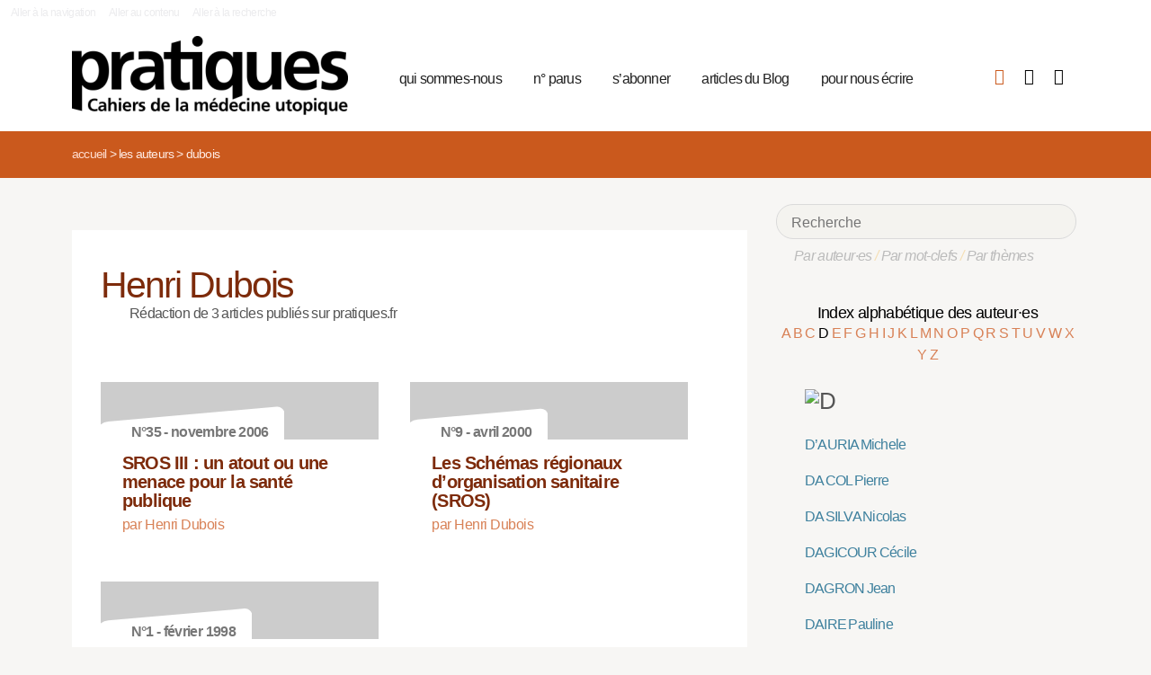

--- FILE ---
content_type: text/html; charset=utf-8
request_url: https://pratiques.fr/_Henri-Dubois_
body_size: 9129
content:
<!DOCTYPE HTML>
<html class="page_auteur ltr fr no-js" xmlns="http://www.w3.org/1999/xhtml" xml:lang="fr" lang="fr" dir="ltr">
	<head>
		<script type='text/javascript'>/*<![CDATA[*/(function(H){H.className=H.className.replace(/\bno-js\b/,'js')})(document.documentElement);/*]]>*/</script>
		
		<meta charset="utf-8">
		<title>La Revue Pratiques</title>
<meta name="description" content="Issue de la réflexion des soignants de différents horizons (généralistes, infirmières, médecins de PMI, psychiatres) Pratiques est une revue de (…)" /><meta name="viewport" content="width=device-width, initial-scale=1" />


<meta name="generator" content="SPIP 4.4.7" />


<link rel="alternate" type="application/rss+xml" title="Syndiquer tout le site" href="spip.php?page=backend" />


<link rel='stylesheet' href='local/cache-css/7e59d583690628602c27066e82c8e102.css?1766857138' type='text/css' />










<script type='text/javascript'>var var_zajax_content='content';</script><script>
var mediabox_settings={"auto_detect":true,"ns":"box","tt_img":true,"sel_g":"#documents_portfolio a[type='image\/jpeg'],#documents_portfolio a[type='image\/png'],#documents_portfolio a[type='image\/gif']","sel_c":".mediabox","str_ssStart":"Diaporama","str_ssStop":"Arr\u00eater","str_cur":"{current}\/{total}","str_prev":"Pr\u00e9c\u00e9dent","str_next":"Suivant","str_close":"Fermer","str_loading":"Chargement\u2026","str_petc":"Taper \u2019Echap\u2019 pour fermer","str_dialTitDef":"Boite de dialogue","str_dialTitMed":"Affichage d\u2019un media","splash_url":"","lity":{"skin":"_simple-dark","maxWidth":"90%","maxHeight":"90%","minWidth":"400px","minHeight":"","slideshow_speed":"2500","opacite":"0.9","defaultCaptionState":"expanded"}};
</script>
<!-- insert_head_css -->



























<script type='text/javascript' src='local/cache-js/81768ad987f87201f4c25fa29cc3fa64.js?1766863992'></script>
























<!-- insert_head -->





<script type="text/javascript">/* <![CDATA[ */
function ancre_douce_init() {
	if (typeof jQuery.localScroll=="function") {
		jQuery.localScroll({autoscroll:false, hash:true, onAfter:function(anchor, settings){ 
			jQuery(anchor).attr('tabindex', -1).on('blur focusout', function () {
				// when focus leaves this element, 
				// remove the tabindex attribute
				jQuery(this).removeAttr('tabindex');
			}).focus();
		}});
	}
}
if (window.jQuery) jQuery(document).ready(function() {
	ancre_douce_init();
	onAjaxLoad(ancre_douce_init);
});
/* ]]> */</script><link rel="shortcut icon" href="local/cache-gd2/fc/0461c27fa5124a80db3307540863af.ico?1750530107" type="image/x-icon" />
<link rel="apple-touch-icon" sizes="57x57" href="local/cache-gd2/d7/bcbac9e57ac5bb27aea4a8581175af.png?1750530107" />
<link rel="apple-touch-icon" sizes="114x114" href="local/cache-gd2/46/d4598aad88d54d46390e7c9cf53bc2.png?1750530107" />
<link rel="apple-touch-icon" sizes="72x72" href="local/cache-gd2/00/9de7a30014b6b710719b2c0086ad69.png?1750530107" />
<link rel="apple-touch-icon" sizes="144x144" href="local/cache-gd2/3d/27ae4728c1ea7e34aa5d7158b49155.png?1750530107" />
<link rel="apple-touch-icon" sizes="60x60" href="local/cache-gd2/fa/b24764237dd947aa1284e224b22592.png?1750530107" />
<link rel="apple-touch-icon" sizes="120x120" href="local/cache-gd2/8d/11fb55d82bbce5177512171347538a.png?1750530107" />
<link rel="apple-touch-icon" sizes="76x76" href="local/cache-gd2/a9/b15031fdd118cedf76ed634032e1cf.png?1750530108" />
<link rel="icon" type="image/png" href="local/cache-gd2/80/45e47dba6cd1ef6296dfb060ad6f24.png?1750530108" sizes="96x96" />
<link rel="icon" type="image/png" href="local/cache-gd2/df/79e2248c22270d7632ac076c885a8c.png?1750530108" sizes="16x16" />
<link rel="icon" type="image/png" href="local/cache-gd2/c5/b14d6116f79ce3e91cdd26302c67fc.png?1750530107" sizes="32x32" />
<link rel="icon" type="image/png" href="local/cache-gd2/05/17602a928fc7d9b975ee7e01cbd263.png?1750530108" sizes="192x192" />
<meta name="msapplication-TileImage" content="local/cache-gd2/46/d4598aad88d54d46390e7c9cf53bc2.png?1750530107" />

<meta name="msapplication-TileColor" content="#b6b6b6" />
<meta name="theme-color" content="#b6b6b6" />

<script type="text/javascript">
	window.spipConfig ??= {};
	spipConfig.select2 ??= {};
	spipConfig.select2.selector ??= '';
</script>


<link rel="alternate" type="application/json+oembed" href="https://pratiques.fr/oembed.api/?format=json&amp;url=https%3A%2F%2Fpratiques.fr%2F_Henri-Dubois_" />

<!-- bxSlider + tooltipster -->		
	<!-- Plugin Métas + -->
<!-- Dublin Core -->
<link rel="schema.DC" href="https://purl.org/dc/elements/1.1/" />
<link rel="schema.DCTERMS" href="https://purl.org/dc/terms/" />
<meta name="DC.Format" content="text/html" />
<meta name="DC.Type" content="Text" />
<meta name="DC.Language" content="fr" />
<meta name="DC.Title" lang="fr" content="Dubois &#8211; La Revue Pratiques" />


<meta name="DC.Date.Modified" content="2023-12-30" />
<meta name="DC.Identifier" content="https://pratiques.fr/_Henri-Dubois_" />
<meta name="DC.Publisher" content="La Revue Pratiques" />
<meta name="DC.Source" content="https://pratiques.fr" />

<meta name="DC.Creator" content="La Revue Pratiques" />





<!-- Open Graph -->
 
<meta property="og:rich_attachment" content="true" />

<meta property="og:site_name" content="La Revue Pratiques" />
<meta property="og:type" content="profile" />
<meta property="og:title" content="Dubois &#8211; La Revue Pratiques" />
<meta property="og:locale" content="fr_FR" />
<meta property="og:url" content="https://pratiques.fr/_Henri-Dubois_" />


 

<meta property="og:image" content="https://pratiques.fr/local/cache-vignettes/L244xH128/242fe8a542fe61cf074e0b7f609891-269ca.png" />
<meta property="og:image:width" content="244" />
<meta property="og:image:height" content="128" />
<meta property="og:image:type" content="image/png" />








<!-- Twitter Card -->
<meta name="twitter:card" content="summary_large_image" />
<meta name="twitter:title" content="Dubois &#8211; La Revue Pratiques" />

<meta name="twitter:dnt" content="on" />
<meta name="twitter:url" content="https://pratiques.fr/_Henri-Dubois_" />

<meta name="twitter:image" content="https://pratiques.fr/local/cache-vignettes/L256xH128/2437b40cfa6819b2bccafc02403bbe-bab74.png?1713624903" />
</head>
	<body class="body-secteur">
		<div id="page">
<div class="backblanc">
	<div id="menuaccess" class="small mt0 mb0 noprint">
	  <a href="#navigation" id="gotomenu" accesskey="1" class="skip-link">Aller à la navigation</a>
	  <span class="invisible">&nbsp;|&nbsp;</span>
	  <a href="#main" id="gotocontenu" accesskey="2" class="skip-link">Aller au contenu</a>
      <a href="#recherche" id="gotosearch" accesskey="3" class="skip-link">Aller à la recherche</a>
	</div>
	
	<div id="entete" class="container">
	<header id="header">	
<div class="header row mod w100">
    

	 
	<strong class="h1 spip_logo_site col w30 automobile">
	<a rel="start home" href="https://pratiques.fr/" title="Accueil" accesskey="1">
	<img src="plugins/revue_pratiques/pratiques_squelettes/images/logo_pratiques.svg" alt="La Revue Pratiques" width="307" height="89" onerror="this.removeAttribute('onerror'); this.src='local/cache-vignettes/L307xH88/siteon0-bb669.png?1713647878'"/></a></strong>
	<p id="slogan" class="hidden">Cahiers de la médecine utopique</p>
	</strong>
	
    
    <a href="#navigation" aria-label="Menu" id="displaymenu" class="displaymenu noprint uppercase">
      <i class="fa fa-bars" aria-hidden="true"><span class="burger">Menu</span></i>
    </a>
    
    <div id="subnav" class="col w70 row">
        
        <nav role="navigation" id="navigation" class="nav noprint left w80">
        <ul class="navigation center row automobile ">
		<li class="menu-entree item menu-items__item menu-items__item_objet menu-items__item_rubrique">
		<a href="-Qui-sommes-nous-" class="menu-items__lien">qui sommes-nous</a> 
			</li><li class="menu-entree item menu-items__item menu-items__item_objet menu-items__item_rubrique">
		<a href="-Acheter-ou-telecharger-des-numeros-" class="menu-items__lien">n&#176;&nbsp;parus</a> 
			</li><li class="menu-entree item menu-items__item menu-items__item_objet menu-items__item_article">
		<a href="Abonnements" class="menu-items__lien">s&#8217;abonner</a>
				 
			</li><li class="menu-entree item menu-items__item menu-items__item_objet menu-items__item_rubrique">
		<a href="-Sante-et-soin-Les-voies-de-la-medecine-utopique-annonces-lu-etc-" class="menu-items__lien">articles du Blog</a>
				 
			</li><li class="menu-entree item menu-items__item menu-items__item_objet menu-items__item_article">
		<a href="contact_revue_pratiques" class="menu-items__lien">pour nous écrire</a> 
			</li>
	</ul></nav>

        <div class="bouton_boutique right">
        <ul>
<li class="iconboutique mon_panier">
    <a href="spip.php?page=boutique&amp;appel=mon_panier" aria-label="Mon panier" title="Mon panier">
      <i class="fa fa-shopping-basket" aria-hidden="true"></i>
    </a>
</li>
<li class="iconboutique mon_compte">
    <a href="spip.php?page=mon_compte" aria-label="Mon compte" title="Mon compte">
      <i class="fa fa-user" aria-hidden="true"></i>
    </a>
</li>
<li class="iconboutique connexion">  
   	<a href="spip.php?page=login&amp;url=_Henri-Dubois_"
		rel="nofollow" target="_blank"
		onclick="if (jQuery.modalbox) {jQuery.modalbox('spip.php?page=login&amp;url=_Henri-Dubois_&amp;var_zajax=content');return false;}"
		class='login_modal' title="Se connecter" aria-label="Se connecter"><i class="fa fa-plug" aria-hidden="true"></i></a>
</li>
</ul>        </div>
        
    </div>
    
</div>
</header>	</div>
</div>
    
	

			
    <div class="precrumb">
        <div class="container">
            <ul class="breadcrumb">
	<li><a href="https://pratiques.fr/">Accueil</a><span class="divider"> &gt; </span></li>
	<li><span>Les auteurs</span><span class="divider"> &gt; </span></li>
	<li class="active"><span>Dubois</span></li>
</ul>        </div>
    </div>
    
	<div id="main" class="container">  
        <div class="row w100">
        
        <div class="wrapper w69 hfeed col">
                <div class="content hentry" id="content">
                    <section class="vcard" itemscope itemtype="http://schema.org/Person"> 
	<div class="inside_content">
	<header class="cartouche">
		<h1 class="crayon auteur-qui-574 fn" itemprop="name"> Henri Dubois</h1>
	</header>

	<div class="main">
	
	
	
	
	Rédaction de 3 articles publiés sur pratiques.fr
	
	
		
		
	</div>

	<aside>
		
	
	<div class='ajaxbloc' data-ajax-env='pgPyNN265u/BFHVj4aQ0Gs2zbDgtbGjHkebdN3NKTGGWQEROlv4/z8q7M8xpEwq0Tg19RIx95AnKx/GtHnWUrZDVsGxJTi26tkXiQ7R3u7UQZv+kOcDEsJMZEodnumX6Bacm2+F98Guzx1CBY+upG8Iq/9iysaS9gSbM8/eF082S2lDgBNXtuekcBtrUkw==' data-origin="_Henri-Dubois_">

    


 


<div class="menu menu_articles" id="articles_recents">     
    
<div class="lire_aussi font_regular">
<div class="liste-items m0 p0 row w100"> 
		
        <div class="item hentry col w45 automobile">
            <article>
                <a href="SROS-III-un-atout-ou-une-menace,12403">
                <div class="cartouche clearfix">
<div class="forlogo" style="background-color:#FFFFFF"><div class="logo_vide"></div>



<div class="info_article">
<div class="rotation"></div>
<div class="souslogo font_regular">N°35 - novembre 2006</div>
</div>




</div>
</div>  
				<div class="texte_selection">
                    
					<h3 class="titre entry-title"><span class="crayon article-titre-12403 ">SROS III&nbsp;: un atout ou une menace pour la santé publique</span></h3>
					<div class="auteur_article">par   Henri Dubois</div>
					
				</div>
                </a>
            </article>
		</div>
          
            <div class="col w5_1 gut nomobile"> </div>
        
        
		
        <div class="item hentry col w45 automobile">
            <article>
                <a href="Les-Schemas-regionaux-d,11941">
                <div class="cartouche clearfix">
<div class="forlogo" style="background-color:#FFFFFF"><div class="logo_vide"></div>



<div class="info_article">
<div class="rotation"></div>
<div class="souslogo font_regular">N°9 - avril 2000</div>
</div>




</div>
</div>  
				<div class="texte_selection">
                    
					<h3 class="titre entry-title"><span class="crayon article-titre-11941 ">Les Schémas régionaux d&#8217;organisation sanitaire (SROS)</span></h3>
					<div class="auteur_article">par   Henri Dubois</div>
					
				</div>
                </a>
            </article>
		</div>
          
            
        
        
		
        <div class="item hentry col w45 automobile">
            <article>
                <a href="Le-carnet-de-sante">
                <div class="cartouche clearfix">
<div class="forlogo" style="background-color:#FFFFFF"><div class="logo_vide"></div>



<div class="info_article">
<div class="rotation"></div>
<div class="souslogo font_regular">N°1 - février 1998</div>
</div>




</div>
</div>  
				<div class="texte_selection">
                    
					<h3 class="titre entry-title"><span class="crayon article-titre-8823 ">Le "carnet de santé"</span></h3>
					<div class="auteur_article">par   Henri Dubois</div>
					
				</div>
                </a>
            </article>
		</div>
        
        
		
</div>
</div>

        
        
	
	
        
        
</div><!--#articles_recents-->
</div><!--ajaxbloc-->	
	<div class="main">
		
	</div>
	
	</aside>

	<footer>
		
	</footer>
	</div>
</section>                </div><!--.content-->

                
                
        </div><!--.wrapper-->
         
          <div class="col w3 gut nomobile"> </div>  
        <div class="aside col w31">
                <div class="aside-menu">
                <div class="formulaire_spip formulaire_recherche" id="formulaire_recherche">
<form action="spip.php?page=recherche" method="get"><div>
	<input name="page" value="recherche" type="hidden"
>
	
	<label for="recherche">Rechercher :</label>
	<input type="search" placeholder="Recherche" class="search text" size="10" name="recherche" id="recherche" accesskey="4" autocapitalize="off" autocorrect="off"
	/><button type="submit" class="submit"><span>Rechercher</span></button>
</div></form>
</div>
                
                <div class="complement_search">
                	<a href="spip.php?page=recherche&amp;afficher=auteurs">Par auteur·es</a> / 
                	<a href="spip.php?page=recherche&amp;afficher=mots">Par mot-clefs</a> / 
                	<a href="spip.php?page=recherche&amp;afficher=themes">Par thèmes</a>
				</div>
                    <div class='ajaxbloc' data-ajax-env='ZsDytNy6+lartHSxpXVWN6zc9HAwYPcYTScW5mGLxMxl0tGfCLtsszNS09N2KJDtyvDt0o0D6dYbT3yJ/DFyukPDrapzuqzMPd+Mi7Iky5D2nN0HYHRuTkyQPHQUv5QLpmB1fUqjIY9Leh5T6LUkqUnRZAgVWBnyt3Ej3aZRobWgLGm5uC6Ix3k/GrdAiSmXc2FXmdR2Hq0xWapUQ94eVH/wr0cCQc7l09EFvhkGx6znyM64NhLTdvsAhPXuhsCuWbA5' data-origin="_Henri-Dubois_">
<div class='ajaxbloc' data-ajax-env='zgNSNN265i7Rw5QxvNU0+N2zPjgo8R90SPtFIPJf4yQ8syHoUf4AgF/Awp16pjgEnonJ1r3PjFSAGWPXPz1zSRhvKe03lrJJ72KQ01S74SYaLvLd4kcIgUCfzTwJpzC8leAw4p8XBvLNC2hpO9KTJSDMVmOwHBOC9xEJt+Wh59AMfF699nH1' data-origin="_Henri-Dubois_">



<div class="alpha" id="alphauteur">
<h4><a href="spip.php?page=auteurs" style="color:#000">Index alphabétique des auteur·es</a></h4>

<a href='_Henri-Dubois_?lettre=A' >
	  A
</a>	

<a href='_Henri-Dubois_?lettre=B' >
	  B
</a>	

<a href='_Henri-Dubois_?lettre=C' >
	  C
</a>	

<a href='_Henri-Dubois_?lettre=D' class='expose'>
	  D
</a>	

<a href='_Henri-Dubois_?lettre=E' >
	  E
</a>	

<a href='_Henri-Dubois_?lettre=F' >
	  F
</a>	

<a href='_Henri-Dubois_?lettre=G' >
	  G
</a>	

<a href='_Henri-Dubois_?lettre=H' >
	  H
</a>	

<a href='_Henri-Dubois_?lettre=I' >
	  I
</a>	

<a href='_Henri-Dubois_?lettre=J' >
	  J
</a>	

<a href='_Henri-Dubois_?lettre=K' >
	  K
</a>	

<a href='_Henri-Dubois_?lettre=L' >
	  L
</a>	

<a href='_Henri-Dubois_?lettre=M' >
	  M
</a>	

<a href='_Henri-Dubois_?lettre=N' >
	  N
</a>	

<a href='_Henri-Dubois_?lettre=O' >
	  O
</a>	

<a href='_Henri-Dubois_?lettre=P' >
	  P
</a>	

<a href='_Henri-Dubois_?lettre=Q' >
	  Q
</a>	

<a href='_Henri-Dubois_?lettre=R' >
	  R
</a>	

<a href='_Henri-Dubois_?lettre=S' >
	  S
</a>	

<a href='_Henri-Dubois_?lettre=T' >
	  T
</a>	

<a href='_Henri-Dubois_?lettre=U' >
	  U
</a>	

<a href='_Henri-Dubois_?lettre=V' >
	  V
</a>	

<a href='_Henri-Dubois_?lettre=W' >
	  W
</a>	

<a href='_Henri-Dubois_?lettre=X' >
	  X
</a>	

<a href='_Henri-Dubois_?lettre=Y' >
	  Y
</a>	

<a href='_Henri-Dubois_?lettre=Z' >
	  Z
</a>	

<br class="nettoyeur"/>
</div>



  <ul class="laliste tags">
 <h1 id="D"><img src='local/cache-texte/acb28519e0fe6e550e8644346bde520b.png?1702592983' width='52' height='109' style='width:52px;height:109px;' alt='D' /></h1>


<li class="crayon article-nom-11622 ">

<a href="_Michele-d-Auria_" >D&#8217;AURIA Michele</a>
</li>



<li class="crayon article-nom-15429 ">

<a href="_Da-Col_" >DA COL Pierre</a>
</li>



<li class="crayon article-nom-15830 ">

<a href="_Da-Silva_" >DA SILVA Nicolas</a>
</li>



<li class="crayon article-nom-16585 ">

<a href="_Dagicour_" >DAGICOUR Cécile</a>
</li>



<li class="crayon article-nom-12105 ">

<a href="_Jean-Dagron_" >DAGRON Jean</a>
</li>



<li class="crayon article-nom-14741 ">

<a href="_Daire_" >DAIRE Pauline</a>
</li>



<li class="crayon article-nom-13677 ">

<a href="_Damadji_" >DAMADJI Eddie</a>
</li>



<li class="crayon article-nom-16419 ">

<a href="_Damus_" >DAMUS Obrillant</a>
</li>



<li class="crayon article-nom-14786 ">

<a href="_Dano_" >DANO Françoise</a>
</li>



<li class="crayon article-nom-8874 ">

<a href="_Gerard-Danou_" >DANOU Gérard</a>
</li>



<li class="crayon article-nom-16501 ">

<a href="_Dardot_" >DARDOT Pierre</a>
</li>



<li class="crayon article-nom-13068 ">

<a href="_Darnis_" >DARNIS Isabelle </a>
</li>



<li class="crayon article-nom-15164 ">

<a href="_Darracq_" >DARRACQ Giliane</a>
</li>



<li class="crayon article-nom-12095 ">

<a href="_Odile-Darral_" >DARRAL Odile</a>
</li>



<li class="crayon article-nom-14156 ">

<a href="_Darrot_" >DARROT Jean</a>
</li>



<li class="crayon article-nom-13951 ">

<a href="_Dasnois_" >DASNOIS Laurie</a>
</li>



<li class="crayon article-nom-14843 ">

<a href="_Dasse-Hartaut_" >DASSE-HARTAUT Marina</a>
</li>



<li class="crayon article-nom-13990 ">

<a href="_Daubas-Letourneux_" >DAUBAS-LETOURNEUX Véronique</a>
</li>



<li class="crayon article-nom-16575 ">

<a href="_Dauchy_" >DAUCHY Sarah</a>
</li>



<li class="crayon article-nom-11779 ">

<a href="_Philippe-Davezies_" >DAVEZIES Philippe</a>
</li>



<li class="crayon article-nom-13751 ">

<a href="_David,2203_" >DAVID Angélique</a>
</li>



<li class="crayon article-nom-13754 ">

<a href="_David_" >DAVID Adrian</a>
</li>



<li class="crayon article-nom-11916 ">

<a href="_Davoine_" >DAVOINE Françoise</a>
</li>



<li class="crayon article-nom-11281 ">

<a href="_Christiane-De-Beaurepaire_" >DE BEAUREPAIRE Christiane</a>
</li>



<li class="crayon article-nom-10988 ">

<a href="_Isabelle-de-Beco_" >DE BECO Isabelle</a>
</li>



<li class="crayon article-nom-12550 ">

<a href="_Anne-de-Blazac_" >DE BLAZAC Anne</a>
</li>



<li class="crayon article-nom-10836 ">

<a href="_de-Cenival_" >DE CENIVAL Marie</a>
</li>



<li class="crayon article-nom-11155 ">

<a href="_Philippe-De-Chazournes_" >DE CHAZOURNES Philippe</a>
</li>



<li class="crayon article-nom-12965 ">

<a href="_de-Firmas_" >DE FIRMAS Claire</a>
</li>



<li class="crayon article-nom-11548 ">

<a href="_Jean-de-Kervasdoue_" >DE KERVASDOUÉ Jean</a>
</li>



<li class="crayon article-nom-15162 ">

<a href="_De-la-Rue_" >DE LA RUE Jean-Luc</a>
</li>



<li class="crayon article-nom-15910 ">

<a href="_De-Lepinay_" >DE LÉPINAY Jean-Marie</a>
</li>



<li class="crayon article-nom-13867 ">

<a href="_De-Luca-Bernier_" >DE LUCA BERNIER Catherine</a>
</li>



<li class="crayon article-nom-14044 ">

<a href="_De-Saint-Phalle_" >DE SAINT PHALLE Laure</a>
</li>



<li class="crayon article-nom-11774 ">

<a href="_Benoit-De-Sarcus_" >DE SARCUS Benoît</a>
</li>



<li class="crayon article-nom-11837 ">

<a href="_Hugues-De-Suremain_" >DE SUREMAIN Hugues</a>
</li>



<li class="crayon article-nom-14384 ">

<a href="_De-Turenne_" >DE TURENNE Jacques</a>
</li>



<li class="crayon article-nom-11247 ">

<a href="_Evelyne-de-Wildeman_" >DE WILDEMAN Evelyne</a>
</li>



<li class="crayon article-nom-12493 ">

<a href="_Debelleix_" >DEBELLEIX Marie</a>
</li>



<li class="crayon article-nom-11756 ">

<a href="_Yann-Debu_" >DEBU Yann</a>
</li>



<li class="crayon article-nom-15074 ">

<a href="_Declercq_" >DECLERCQ Céline</a>
</li>



<li class="crayon article-nom-15074 ">

<a href="_Declercq-3792_" >DECLERCQ Mathieu</a>
</li>



<li class="crayon article-nom-8846 ">

<a href="_Christophe-Dejours_" >DEJOURS Christophe</a>
</li>



<li class="crayon article-nom-13546 ">

<a href="_Del-Volgo_" >DEL VOLGO Marie-José</a>
</li>



<li class="crayon article-nom-16582 ">

<a href="_Delacourt_" >DELACOURT Christelle</a>
</li>



<li class="crayon article-nom-16582 ">

<a href="_Delacourt-5114_" >DELACOURT Lionel</a>
</li>



<li class="crayon article-nom-11133 ">

<a href="_Lucie-Delahaye_" >DELAHAYE Lucie</a>
</li>



<li class="crayon article-nom-11218 ">

<a href="_Vincent-Delahaye_" >DELAHAYE Vincent</a>
</li>



<li class="crayon article-nom-11264 ">

<a href="_Genevieve-Delaisi-de-Parseval_" >DELAISI DE PARSEVAL Geneviève</a>
</li>



<li class="crayon article-nom-12567 ">

<a href="_Lucie-Delamer_" >DELAMER Lucie</a>
</li>



<li class="crayon article-nom-12506 ">

<a href="_Marie-Pierre-Delannoy_" >DELANNOY Marie-Pierre</a>
</li>



<li class="crayon article-nom-13275 ">

<a href="_Delarue_" >DELARUE Louis-Adrien</a>
</li>



<li class="crayon article-nom-8867 ">

<a href="_Pierre-Delaunay_" >DELAUNAY Pierre</a>
</li>



<li class="crayon article-nom-15582 ">

<a href="_Delcambre_" >DELCAMBRE Anthony</a>
</li>



<li class="crayon article-nom-8813 ">

<a href="_Michel-Delcey_" >DELCEY Michel</a>
</li>



<li class="crayon article-nom-10825 ">

<a href="_Chantal-Delcourt_" >DELCOURT Chantal</a>
</li>



<li class="crayon article-nom-15150 ">

<a href="_Delegue_" >DELÈGUE Anne</a>
</li>



<li class="crayon article-nom-11104 ">

<a href="_Marie-Deleris_" >DELERIS Marie</a>
</li>



<li class="crayon article-nom-15177 ">

<a href="_Deleuze_" >DELEUZE Marina</a>
</li>



<li class="crayon article-nom-14340 ">

<a href="_Delion_" >DELION Pierre</a>
</li>



<li class="crayon article-nom-11517 ">

<a href="_DELIS-460_" >DELIS (Droits Et Libertés face à l’Information de la Société)</a>
</li>



<li class="crayon article-nom-16511 ">

<a href="_Delmas_" >DELMAS Sarah</a>
</li>



<li class="crayon article-nom-14048 ">

<a href="_Deloche_" >DELOCHE Sandrine</a>
</li>



<li class="crayon article-nom-11300 ">

<a href="_Dominique-Delori_" >DELORI Dominique</a>
</li>



<li class="crayon article-nom-13590 ">

<a href="_Demettre_" >DEMETTRE Yves</a>
</li>



<li class="crayon article-nom-14736 ">

<a href="_Denan_" >DENAN Françoise</a>
</li>



<li class="crayon article-nom-11275 ">

<a href="_Denantes_" >DENANTES Mady</a>
</li>



<li class="crayon article-nom-11083 ">

<a href="_Claire-Denoe_" >DENOE Claire</a>
</li>



<li class="crayon article-nom-15681 ">

<a href="_Dentan_" >DENTAN Corinne</a>
</li>



<li class="crayon article-nom-12471 ">

<a href="_Alain-Dequirot_" >DEQUIROT Alain</a>
</li>



<li class="crayon article-nom-15826 ">

<a href="_Deray_" >DERAY Louis</a>
</li>



<li class="crayon article-nom-14222 ">

<a href="_Derbez_" >DERBEZ Benjamin</a>
</li>



<li class="crayon article-nom-16539 ">

<a href="_Derval_" >DERVAL Lucien</a>
</li>



<li class="crayon article-nom-11831 ">

<a href="_Martine-Derzelle_" >DERZELLE Martine</a>
</li>



<li class="crayon article-nom-16314 ">

<a href="_Desbiolles_" >DESBIOLLES Alice</a>
</li>



<li class="crayon article-nom-8906 ">

<a href="_Philippe-Descola_" >DESCOLA Philippe</a>
</li>



<li class="crayon article-nom-16297 ">

<a href="_Desfosses_" >DESFOSSES Gilbert</a>
</li>



<li class="crayon article-nom-16384 ">

<a href="_Degroseilliers_" >DESGROSEILLIERS Valérie</a>
</li>



<li class="crayon article-nom-15510 ">

<a href="_Desmons_" >DESMONS Patrice</a>
</li>



<li class="crayon article-nom-15853 ">

<a href="_Desplats_" >DESPLATS Marika</a>
</li>



<li class="crayon article-nom-13166 ">

<a href="_Despres_" >DESPRÈS Caroline</a>
</li>



<li class="crayon article-nom-8927 ">

<a href="_Francois-Desriaux_" >DESRIAUX François</a>
</li>



<li class="crayon article-nom-16319 ">

<a href="_Dessaint_" >DESSAINT Pauline</a>
</li>



<li class="crayon article-nom-15577 ">

<a href="_Desy_" >DÉSY Jean</a>
</li>



<li class="crayon article-nom-14326 ">

<a href="_Deuxcouetteslecon_" >DEUXCOUETTESLECON Hildegarde</a>
</li>



<li class="crayon article-nom-15303 ">

<a href="_Devailly_" >DEVAILLY Jean-Pascal</a>
</li>



<li class="crayon article-nom-12483 ">

<a href="_Alain-Devaux_" >DEVAUX Alain</a>
</li>



<li class="crayon article-nom-222 ">

<a href="_Devries_" >DEVRIES Martine</a>
</li>



<li class="crayon article-nom-11404 ">

<a href="_Gabriel-Dewalle_" >DEWALLE Gabriel</a>
</li>



<li class="crayon article-nom-14965 ">

<a href="_Dewez_" >DEWEZ Michel</a>
</li>



<li class="crayon article-nom-10834 ">

<a href="_Marie-Claude-Dewulf_" >DEWULF Marie-Claude</a>
</li>



<li class="crayon article-nom-12551 ">

<a href="_Annie-Claire-Deyon_" >DEYON Annie-Claire</a>
</li>



<li class="crayon article-nom-16460 ">

<a href="_Dezaphi_" >DEZAPHI Jean Loup</a>
</li>



<li class="crayon article-nom-11289 ">

<a href="_Di-Vittorio_" >DI VITTORIO Pierangelo</a>
</li>



<li class="crayon article-nom-13707 ">

<a href="_Diament_" >DIAMENT Nick</a>
</li>



<li class="crayon article-nom-8811 ">

<a href="_Laurent-Dianoux_" >DIANOUX Laurent</a>
</li>



<li class="crayon article-nom-15674 ">

<a href="_Diaz_" >DIAZ Hugo</a>
</li>



<li class="crayon article-nom-16307 ">

<a href="_Didiot_" >DIDIOT Benjamin</a>
</li>



<li class="crayon article-nom-15304 ">

<a href="_Diemunsch_" >DIEMUNSCH Pierre</a>
</li>



<li class="crayon article-nom-14047 ">

<a href="_Diener_" >DIENER Yann</a>
</li>



<li class="crayon article-nom-11120 ">

<a href="_Jean-Pierre-Dio_" >DIO Jean-Pierre</a>
</li>



<li class="crayon article-nom-11969 ">

<a href="_Divers-Divers_" >DIVERS Divers</a>
</li>



<li class="crayon article-nom-10911 ">

<a href="_Djamila-Djamila_" >DJAMILA Djamila</a>
</li>



<li class="crayon article-nom-14432 ">

<a href="_Djedid_" >DJEDID Michel</a>
</li>



<li class="crayon article-nom-13370 ">

<a href="_Docteur-S_" >DOCTEUR S.   </a>
</li>



<li class="crayon article-nom-14632 ">

<a href="_Dominguez-Gil_" >DOMINGUEZ-GIL Beatriz</a>
</li>



<li class="crayon article-nom-11845 ">

<a href="_Dominique-Donnet-Kamel_" >DONNET-KAMEL Dominique</a>
</li>



<li class="crayon article-nom-12079 ">

<a href="_Anne-Laure-Donskoy_" >DONSKOY Anne-Laure</a>
</li>



<li class="crayon article-nom-10957 ">

<a href="_Mohamed-Kamel-Dorai_" >DORAÏ Mohamed Kamel</a>
</li>



<li class="crayon article-nom-14571 ">

<a href="_Dore-3328_" >DORÉ Alexandra</a>
</li>



<li class="crayon article-nom-13325 ">

<a href="_Dormont_" >DORMONT Brigitte</a>
</li>



<li class="crayon article-nom-12696 ">

<a href="_Doubovetsky_" >DOUBOVETSKY Jean</a>
</li>



<li class="crayon article-nom-16285 ">

<a href="_Doucet_" >DOUCET Emilie</a>
</li>



<li class="crayon article-nom-13536 ">

<a href="_Doudaine_" >DOUDAINE Bastien</a>
</li>



<li class="crayon article-nom-14959 ">

<a href="_Dr-X_" >DR X </a>
</li>



<li class="crayon article-nom-16339 ">

<a href="_Dreyfus_" >DREYFUS Sacha</a>
</li>



<li class="crayon article-nom-11897 ">

<a href="_Pierre-Drielsma_" >DRIELSMA Pierre</a>
</li>



<li class="crayon article-nom-11626 ">

<a href="_Maxime-Drouet_" >DROUET Maxime</a>
</li>



<li class="crayon article-nom-11653 ">

<a href="_Marcel-Drulhe_" >DRULHE Marcel</a>
</li>



<li class="crayon article-nom-16390 ">

<a href="_Dubbio_" >DUBBIO Barthélémy</a>
</li>



<li class="crayon article-nom-13286 ">

<a href="_Dubin_" >DUBIN Jacques</a>
</li>



<li class="crayon article-nom-8823 ">

<a href="_Henri-Dubois_"   class='expose'>DUBOIS Henri</a>
</li>



<li class="crayon article-nom-16519 ">

<a href="_Dubois-5014_"   class='expose'>DUBOIS Philippe</a>
</li>



<li class="crayon article-nom-462 ">

<a href="_Dubreil-51_" >DUBREIL Patrick</a>
</li>



<li class="crayon article-nom-14742 ">

<a href="_Dubreil-3431_" >DUBREIL Jacqueline</a>
</li>



<li class="crayon article-nom-14742 ">

<a href="_Dubreil-3432_" >DUBREIL Marc</a>
</li>



<li class="crayon article-nom-16578 ">

<a href="_Dubus_" >DUBUS Zoé</a>
</li>



<li class="crayon article-nom-15433 ">

<a href="_Ducloy_" >DUCLOY Isabelle</a>
</li>



<li class="crayon article-nom-11414 ">

<a href="_Michele-Ducornet_" >DUCORNET Michèle</a>
</li>



<li class="crayon article-nom-490 ">

<a href="_Francoise-Ducos_" >DUCOS Françoise</a>
</li>



<li class="crayon article-nom-293 ">

<a href="_Francoise-Ducos-Besson_" >DUCOS-BESSON Françoise</a>
</li>



<li class="crayon article-nom-12299 ">

<a href="_Francois-Dufour_" >DUFOUR François</a>
</li>



<li class="crayon article-nom-14279 ">

<a href="_Dufour_" >DUFOUR Marie-Hélène</a>
</li>



<li class="crayon article-nom-11529 ">

<a href="_Didier-Duhot_" >DUHOT Didier</a>
</li>



<li class="crayon article-nom-14294 ">

<a href="_Dulac_" >DULAC François</a>
</li>



<li class="crayon article-nom-15716 ">

<a href="_Dumarque_" >DUMARQUE Didier</a>
</li>



<li class="crayon article-nom-13449 ">

<a href="_Dupagne_" >DUPAGNE Dominique</a>
</li>



<li class="crayon article-nom-15371 ">

<a href="_Duplessy_" >DUPLESSY Julia</a>
</li>



<li class="crayon article-nom-11435 ">

<a href="_Jean-Claude-Dupont_" >DUPONT Jean-Claude</a>
</li>



<li class="crayon article-nom-16284 ">

<a href="_Duport_" >DUPORT Richard</a>
</li>



<li class="crayon article-nom-11392 ">

<a href="_Martine-Dupre_" >DUPRÉ Martine</a>
</li>



<li class="crayon article-nom-11509 ">

<a href="_Jean-Pierre-Durand_" >DURAND Jean-Pierre</a>
</li>



<li class="crayon article-nom-10994 ">

<a href="_Dominique-Durand_" >DURAND Dominique</a>
</li>



<li class="crayon article-nom-13288 ">

<a href="_Durand_" >DURAND Dr</a>
</li>



<li class="crayon article-nom-13991 ">

<a href="_Durand,2575_" >DURAND Cécile</a>
</li>



<li class="crayon article-nom-16340 ">

<a href="_Durand-4758_" >DURAND Marie</a>
</li>



<li class="crayon article-nom-13391 ">

<a href="_Durez_" >DUREZ Anne</a>
</li>



<li class="crayon article-nom-14883 ">

<a href="_Durie_" >DURIE Amandine</a>
</li>



<li class="crayon article-nom-12284 ">

<a href="_Christine-Durif-Bruckert_" >DURIF-BRUCKERT Christine</a>
</li>



<li class="crayon article-nom-15295 ">

<a href="_Durmarque_" >DURMARQUE Didier</a>
</li>



<li class="crayon article-nom-15688 ">

<a href="_Durousseau_" >DUROUSSEAU Véronique</a>
</li>



<li class="crayon article-nom-15252 ">

<a href="_Dutier_" >DUTIER Aurélien</a>
</li>



<li class="crayon article-nom-13078 ">

<a href="_Duval_" >DUVAL Sylvain</a>
</li>



<li class="crayon article-nom-14968 ">

<a href="_Duval-3676_" >DUVAL Léa</a>
</li>


  </ul>



</div><!--ajaxbloc--></div><!--ajaxbloc-->				                    </div>
        </div><!--.aside-->
        
        </div>
	</div><!--.main-->
    

	
	
	<div class="footer clearfix" id="footer">
			<div class="container pied font_regular">
    
<div class="row w100">
<div class="h1 col w30 automobile">
	<a rel="start home" href="https://pratiques.fr/" title="Accueil" accesskey="1">
	<img src="plugins/revue_pratiques/pratiques_squelettes/images/logo_pratiques_blanc.svg" alt="La Revue Pratiques" width="220" height="64" onerror="this.removeAttribute('onerror'); this.src='local/cache-vignettes/L220xH63/logo_pratiques_blanc-3454b.png?1750530032'"/></a>
</div>
<div class="col w5 gut nomobile"> </div>


<div class="col w50 automobile pied_texte">
<p>Des citoyens, soignants, chercheurs, patients, s’interrogent sur le soin et la santé dans toutes ses composantes&nbsp;: conditions de vie, de travail, environnement et défendent une politique de santé qui permette à tous l’accès à des soins de qualité.</p>
</div>
 

<div class="col w15 gut nomobile"> </div>
</div>
   
<div class="pied_fin w90">

<a href="Mentions-legales">Mentions légales</a>

<span class="sep"> | </span><a href="spip.php?page=backend" rel="alternate" title="Syndiquer tout le site">RSS 2.0</a>
<span class="sep"> | </span><a href="spip.php?page=article&amp;id_article=110">
© La Revue Pratiques  2005-2026 
</a>
<span class="sep"> | </span><a href="http://elastick.net">site développé par elastick.net</a>
</div>
</div>	</div> <!-- /#footer.footer -->

</div><!--.page-->	</body>	
</html>
